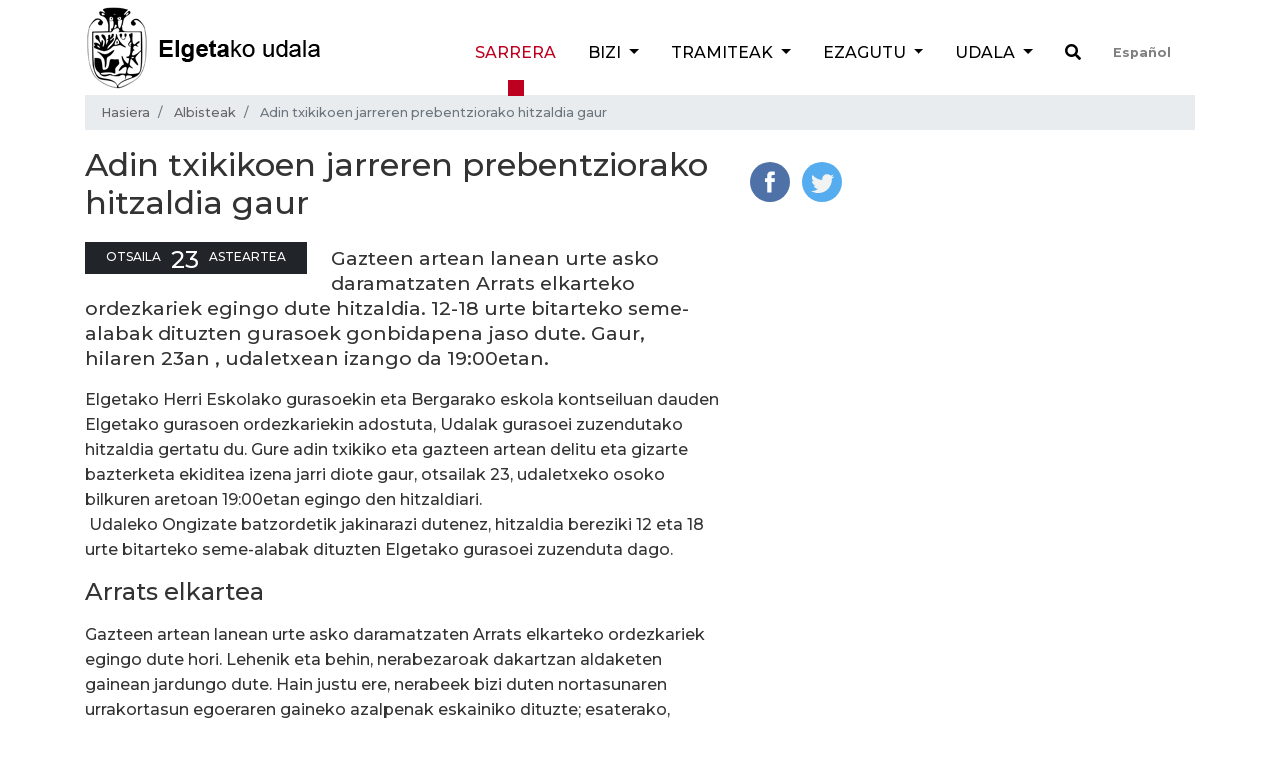

--- FILE ---
content_type: text/html;charset=utf-8
request_url: https://www.elgeta.eus/eu/albisteak/adin-txikikoen-jarreren-prebentziorako-hitzaldia-gaur-1
body_size: 9333
content:
<!DOCTYPE html>
<html xmlns="http://www.w3.org/1999/xhtml" lang="eu" xml:lang="eu">
<!-- prettier-ignore -->

<head><meta http-equiv="Content-Type" content="text/html; charset=UTF-8" />
  <!-- Required meta tags -->
  <meta charset="utf-8" />
  <meta name="viewport" content="width=device-width, initial-scale=1, shrink-to-fit=no" />

  <!-- Bootstrap CSS -->
  

  

  
  

  <title>Adin txikikoen jarreren prebentziorako hitzaldia gaur — Elgetako Udala</title><title></title>

  <link rel="apple-touch-icon" sizes="57x57" href="/++theme++elgetako-udala-theme/favicon/apple-icon-57x57.png" />
  <link rel="apple-touch-icon" sizes="60x60" href="/++theme++elgetako-udala-theme/favicon/apple-icon-60x60.png" />
  <link rel="apple-touch-icon" sizes="72x72" href="/++theme++elgetako-udala-theme/favicon/apple-icon-72x72.png" />
  <link rel="apple-touch-icon" sizes="76x76" href="/++theme++elgetako-udala-theme/favicon/apple-icon-76x76.png" />
  <link rel="apple-touch-icon" sizes="114x114" href="/++theme++elgetako-udala-theme/favicon/apple-icon-114x114.png" />
  <link rel="apple-touch-icon" sizes="120x120" href="/++theme++elgetako-udala-theme/favicon/apple-icon-120x120.png" />
  <link rel="apple-touch-icon" sizes="144x144" href="/++theme++elgetako-udala-theme/favicon/apple-icon-144x144.png" />
  <link rel="apple-touch-icon" sizes="152x152" href="/++theme++elgetako-udala-theme/favicon/apple-icon-152x152.png" />
  <link rel="apple-touch-icon" sizes="180x180" href="/++theme++elgetako-udala-theme/favicon/apple-icon-180x180.png" />
  <link rel="icon" type="image/png" sizes="192x192" href="/++theme++elgetako-udala-theme/favicon/android-icon-192x192.png" />
  <link rel="icon" type="image/png" sizes="32x32" href="/++theme++elgetako-udala-theme/favicon/favicon-32x32.png" />
  <link rel="icon" type="image/png" sizes="96x96" href="/++theme++elgetako-udala-theme/favicon/favicon-96x96.png" />
  <link rel="icon" type="image/png" sizes="16x16" href="/++theme++elgetako-udala-theme/favicon/favicon-16x16.png" />
  <link rel="manifest" href="/++theme++elgetako-udala-theme/favicon/manifest.json" />
  <meta name="msapplication-TileColor" content="#ffffff" />
  <meta name="msapplication-TileImage" content="./favicon/ms-icon-144x144.png" />
  <meta name="theme-color" content="#ffffff" />


<meta name="DC.description" content="Gazteen artean lanean urte asko daramatzaten Arrats elkarteko ordezkariek egingo dute hitzaldia. 12-18 urte bitarteko seme-alabak dituzten gurasoek gonbidapena jaso dute. Gaur, hilaren 23an , udaletxean izango da 19:00etan." /><meta name="description" content="Gazteen artean lanean urte asko daramatzaten Arrats elkarteko ordezkariek egingo dute hitzaldia. 12-18 urte bitarteko seme-alabak dituzten gurasoek gonbidapena jaso dute. Gaur, hilaren 23an , udaletxean izango da 19:00etan." /><meta name="DC.format" content="text/plain" /><meta name="DC.type" content="Albistea" /><meta name="DC.date.valid_range" content="2010/02/23 - " /><meta name="DC.creator" content="marregi" /><meta name="DC.date.modified" content="2019-04-11T12:57:06+01:00" /><meta name="DC.date.created" content="2018-04-11T11:01:18+01:00" /><meta name="DC.language" content="eu" /><meta content="summary" name="twitter:card" /><meta content="Elgetako Udala" property="og:site_name" /><meta content="Adin txikikoen jarreren prebentziorako hitzaldia gaur" property="og:title" /><meta content="website" property="og:type" /><meta content="Gazteen artean lanean urte asko daramatzaten Arrats elkarteko ordezkariek egingo dute hitzaldia. 12-18 urte bitarteko seme-alabak dituzten gurasoek gonbidapena jaso dute. Gaur, hilaren 23an , udaletxean izango da 19:00etan." property="og:description" /><meta content="https://www.elgeta.eus/eu/albisteak/adin-txikikoen-jarreren-prebentziorako-hitzaldia-gaur-1" property="og:url" /><meta content="https://www.elgeta.eus/logo.png" property="og:image" /><meta content="image/png" property="og:image:type" /><meta name="viewport" content="width=device-width, initial-scale=1" /><meta name="generator" content="Plone - http://plone.com" /><link rel="stylesheet" href="https://www.elgeta.eus/++theme++elgetako-udala-theme/css/48ffd9bf.theme-compiled.cache.css" /><script src="https://www.elgeta.eus/++plone++static/components/jquery/dist/jquery.min.js"></script><script>
      require = undefined
      define = undefined
        </script><script src="https://www.elgeta.eus/++theme++elgetako-udala-theme/js/3774f0b5.main-compiled.cache.js"></script></head>



<body class="frontend icons-off portaltype-news-item section-albisteak site-eu subsection-adin-txikikoen-jarreren-prebentziorako-hitzaldia-gaur-1 template-newsitem_view thumbs-on userrole-anonymous viewpermission-view" id="visual-portal-wrapper" dir="ltr" data-i18ncatalogurl="https://www.elgeta.eus/plonejsi18n" data-view-url="https://www.elgeta.eus/eu/albisteak/adin-txikikoen-jarreren-prebentziorako-hitzaldia-gaur-1" data-pat-plone-modal="{&quot;actionOptions&quot;: {&quot;displayInModal&quot;: false}}" data-portal-url="https://www.elgeta.eus" data-pat-pickadate="{&quot;date&quot;: {&quot;selectYears&quot;: 200}, &quot;time&quot;: {&quot;interval&quot;: 5 } }" data-base-url="https://www.elgeta.eus/eu/albisteak/adin-txikikoen-jarreren-prebentziorako-hitzaldia-gaur-1"><!-- prettier-ignore --><header class="pt-1 pb-1">
    <div class="container">
      <div class="d-sm-flex justify-content-between">

        <div id="logo" class="pt-2 pt-lg-0 d-none d-lg-block">
          <a href="https://www.elgeta.eus/eu">
            <img src="/++theme++elgetako-udala-theme/img/logo.png" alt="Elgetako Udala logo" />
          </a>
        </div>


        <nav class="navbar navbar-expand-lg navbar-light">

    <div id="logo" class="d-lg-none">
      <a href="https://www.elgeta.eus/eu">
        <img src="/++theme++elgetako-udala-theme/img/logomobile.png" alt="Elgetako Udala logo" />
      </a>
    </div>
    <button class="navbar-toggler" type="button" data-toggle="collapse" data-target="#portal-globalnav-wrapper" aria-controls="portal-globalnav-wrapper" aria-expanded="false" aria-label="Toggle navigation">
      <span class="navbar-toggler-icon"></span>
    </button>

    <div class="collapse navbar-collapse" id="portal-globalnav-wrapper">
      <ul class="navbar-nav mr-auto">
        
          <li id="portaltab-index_html" class="nav-item active">
            <a href="https://www.elgeta.eus/eu" class="nav-link" title="">Sarrera</a>

            

            
          </li>

        
          <li id="portaltab-bizi" class="nav-item dropdown ">
            

            <a href="https://www.elgeta.eus/eu/bizi" data-toggle="dropdown" role="button" class="nav-link dropdown-toggle" title="Elgetarrendako atala da hau. Egunerokoan lagungarri izatea gura genuke.">
              Bizi
            </a>

            
              <div class="dropdown-menu">
                <a href="https://www.elgeta.eus/eu/bizi" class="nav-link" title="Elgetarrendako atala da hau. Egunerokoan lagungarri izatea gura genuke.">
                  Bizi
                </a>
                
                  <a href="https://www.elgeta.eus/eu/bizi/garraioak" class="dropdown-item" title="">Garraioak</a>
                
                  <a href="https://www.elgeta.eus/eu/bizi/euskara" class="dropdown-item" title="">Euskara</a>
                
                  <a href="https://www.elgeta.eus/eu/bizi/energia-trantsizioa" class="dropdown-item" title="">Energia Trantsizioa</a>
                
                  <a href="https://www.elgeta.eus/eu/bizi/hondakinak" class="dropdown-item" title="Elgetako udalak hondakinak sailkatzearen aldeko apustu garbia egin du.">Hondakinak</a>
                
                  <a href="https://www.elgeta.eus/eu/bizi/kontaktuak" class="dropdown-item" title="Elgetako udalarekin harremanetan jartzeko aukera ezberdinak eta inguruko zerbitzuen telefono zenbakiak aurkituko dituzu jarraian.">Kontaktu zerrenda</a>
                
              </div>
            
          </li>

        
          <li id="portaltab-tramiteak" class="nav-item dropdown ">
            

            <a href="https://www.elgeta.eus/eu/tramiteak" data-toggle="dropdown" role="button" class="nav-link dropdown-toggle" title="Atal honetan lan eskaintza publikoaren gaineko informazio guztia izango duzue. Udal inprimakiak ere eskura izango dituzue jaisteko. Udaleko deialdi eta iragarkien berri ere atal honetan izango duzue.">
              Tramiteak
            </a>

            
              <div class="dropdown-menu">
                <a href="https://www.elgeta.eus/eu/tramiteak" class="nav-link" title="Atal honetan lan eskaintza publikoaren gaineko informazio guztia izango duzue. Udal inprimakiak ere eskura izango dituzue jaisteko. Udaleko deialdi eta iragarkien berri ere atal honetan izango duzue.">
                  Tramiteak
                </a>
                
                  <a href="https://www.elgeta.eus/eu/tramiteak/idatzi-udalari" class="dropdown-item" title="">Idatzi udalari</a>
                
                  <a href="https://www.elgeta.eus/eu/tramiteak/inprimakiak" class="dropdown-item" title="">Inprimakiak</a>
                
                  <a href="https://www.elgeta.eus/eu/tramiteak/lan-eskaintza-publikoa" class="dropdown-item" title="">Lan eskaintza publikoa</a>
                
                  <a href="https://www.elgeta.eus/eu/tramiteak/zerbitzu-telematikoak" class="dropdown-item" title="">Zerbitzu telematikoak</a>
                
                  <a href="https://www.elgeta.eus/eu/tramiteak/kontratugilearen-profila" class="dropdown-item" title="">Kontratugilearen profila</a>
                
              </div>
            
          </li>

        
          <li id="portaltab-ezagutu" class="nav-item dropdown ">
            

            <a href="https://www.elgeta.eus/eu/ezagutu" data-toggle="dropdown" role="button" class="nav-link dropdown-toggle" title="Probintziaren mendebaldean dagoen udalerri gipuzkoarra da. Kokapen geografiko bikaina du, Iruñetik 95 km-ra, Bilbotik 45 km-ra, Donostiatik 78 km-ra eta Gasteiztik 42 km-ra baitago. Udalerritik Ibur ibaia pasatzen da, Ego ibaiaren adarra, eta Ubera erreka sortzen, Deba ibaiaren adarra. Udalerria Deba eta Ego (Debaren adarra) ibaien arroen artean I-H noranzkoan dagoen ibaiarte batean dago kokatuta.">
              Ezagutu
            </a>

            
              <div class="dropdown-menu">
                <a href="https://www.elgeta.eus/eu/ezagutu" class="nav-link" title="Probintziaren mendebaldean dagoen udalerri gipuzkoarra da. Kokapen geografiko bikaina du, Iruñetik 95 km-ra, Bilbotik 45 km-ra, Donostiatik 78 km-ra eta Gasteiztik 42 km-ra baitago. Udalerritik Ibur ibaia pasatzen da, Ego ibaiaren adarra, eta Ubera erreka sortzen, Deba ibaiaren adarra. Udalerria Deba eta Ego (Debaren adarra) ibaien arroen artean I-H noranzkoan dagoen ibaiarte batean dago kokatuta.">
                  Ezagutu
                </a>
                
                  <a href="https://www.elgeta.eus/eu/ezagutu/memoria" class="dropdown-item" title="Elgetan turismo aukera zabala daukagu.">Memoria</a>
                
                  <a href="https://www.elgeta.eus/eu/ezagutu/historia" class="dropdown-item" title="">Historia</a>
                
                  <a href="https://www.elgeta.eus/eu/ezagutu/ostatuak" class="dropdown-item" title="Elgetan hiru landa-etxe aurki ditzakezu.">Ostatuak</a>
                
                  <a href="https://www.elgeta.eus/eu/ezagutu/tabernak" class="dropdown-item" title="Elgetan non jan:">Tabernak eta jatetxeak</a>
                
                  <a href="https://www.elgeta.eus/eu/ezagutu/jaiak" class="dropdown-item" title="Urtean zehar hainbat jai ospatzen dira Elgetan.">Jaiak</a>
                
                  <a href="https://www.elgeta.eus/eu/ezagutu/mapa-interaktiboa" class="dropdown-item" title="">Mapa interaktiboa</a>
                
              </div>
            
          </li>

        
          <li id="portaltab-udala" class="nav-item dropdown ">
            

            <a href="https://www.elgeta.eus/eu/udala" data-toggle="dropdown" role="button" class="nav-link dropdown-toggle" title="">
              Udala
            </a>

            
              <div class="dropdown-menu">
                <a href="https://www.elgeta.eus/eu/udala" class="nav-link" title="">
                  Udala
                </a>
                
                  <a href="https://www.elgeta.eus/eu/udala/korporazioa" class="dropdown-item" title="">Korporazioa</a>
                
                  <a href="https://www.elgeta.eus/eu/udala/udal-sailak" class="dropdown-item" title="">Udal sailak</a>
                
                  <a href="https://www.elgeta.eus/eu/udala/gardentasuna" class="dropdown-item" title="">Gardentasuna</a>
                
                  <a href="https://www.elgeta.eus/eu/udala/aktak" class="dropdown-item" title="">Aktak</a>
                
                  <a href="https://www.elgeta.eus/eu/udala/ordenantza-fiskalak" class="dropdown-item" title="">Ordenantza fiskalak</a>
                
                  <a href="https://www.elgeta.eus/eu/udala/udal-aurrekontua" class="dropdown-item" title="Udal aurrekontuak urteka">Udal aurrekontua</a>
                
                  <a href="https://www.elgeta.eus/eu/udala/arautegia" class="dropdown-item" title="">Arautegia</a>
                
                  <a href="https://www.elgeta.eus/eu/udala/gizarte-zerbitzuak" class="dropdown-item" title="">Gizarte zerbitzuak</a>
                
                  <a href="https://www.elgeta.eus/eu/udala/elgeta-danon-artian" class="dropdown-item" title="">Elgeta Danon Artian</a>
                
                  <a href="https://www.elgeta.eus/eu/udala/enplegua" class="dropdown-item" title="">Enplegua</a>
                
              </div>
            
          </li>

        
        <li id="search" class="nav-item">
          <a class="nav-link" href="https://www.elgeta.eus/eu/@@search"><i class="fas fa-search"></i></a>
        </li>
        <li id="language-selector" class="nav-item">
          
            
          
            <a class="nav-link" href="https://www.elgeta.eus/@@multilingual-selector/fc4729114468491fb22d15ae857ab3c8/es?set_language=es">
              Español
            </a>
          
        </li>
      </ul>
    </div>
  </nav>
      </div>
    </div>
  </header><div class="container">
    <nav id="portal-breadcrumbs" aria-label="breadcrumb">
    <ol class="breadcrumb" aria-labelledby="breadcrumbs-you-are-here">
      <li id="breadcrumbs-home" class="breadcrumb-item">
        <a href="https://www.elgeta.eus/eu">Hasiera</a>
      </li>
      
        <li id="breadcrumbs-1" class="breadcrumb-item">

            <a href="https://www.elgeta.eus/eu/albisteak">Albisteak</a>
            

        </li>
      
        <li id="breadcrumbs-2" class="breadcrumb-item active">

            
            <span id="breadcrumbs-current">Adin txikikoen jarreren prebentziorako hitzaldia gaur</span>

        </li>
      
    </ol>
</nav>

  </div><div id="albistea-content">
    <div class="container">
      <div class="row">
        <div class="col-sm-7">
          <h1 class="documentFirstHeading">Adin txikikoen jarreren prebentziorako hitzaldia gaur</h1>
          
     <div class="cal_date text-uppercase mr-4 mt-1 float-left text-white">
         <span class="moment cal_month" data-moment="MMMM">2010-02-23T13:22:00+01:00</span>
         <span class="moment cal_day" data-moment="DD">2010-02-23T13:22:00+01:00</span>
         <span class="moment cal_wkday" data-moment="dddd">2010-02-23T13:22:00+01:00</span>
     </div>

          <div class="card-subject mb-2 mt-4">
            
          </div>

          <div class="description mt-4">Gazteen artean lanean urte asko daramatzaten Arrats elkarteko ordezkariek egingo dute hitzaldia. 12-18 urte bitarteko seme-alabak dituzten gurasoek gonbidapena jaso dute. Gaur, hilaren 23an , udaletxean izango da 19:00etan.</div>

          <div class="text">
            <div class="html-text"><div class="plain">
<div class="plain">
<p>Elgetako Herri Eskolako gurasoekin eta Bergarako eskola kontseiluan
dauden Elgetako gurasoen ordezkariekin adostuta, Udalak gurasoei
zuzendutako hitzaldia gertatu du. Gure adin txikiko eta gazteen artean
delitu eta gizarte bazterketa ekiditea izena jarri diote gaur, otsailak
23, udaletxeko osoko bilkuren aretoan 19:00etan egingo den hitzaldiari.<br /> Udaleko Ongizate batzordetik jakinarazi dutenez, hitzaldia bereziki 12
eta 18 urte bitarteko seme-alabak dituzten Elgetako gurasoei zuzenduta
dago.</p>
<h2>Arrats elkartea</h2>
<p>Gazteen artean lanean urte asko daramatzaten Arrats elkarteko
ordezkariek egingo dute hori. Lehenik eta behin, nerabezaroak dakartzan
aldaketen gainean jardungo dute. Hain justu ere, nerabeek bizi duten
nortasunaren urrakortasun egoeraren gaineko azalpenak eskainiko
dituzte; esaterako, gorputz berriaz, sexualitateaz, nortasun eta
erreferente berriez egingo dute berba atal horretan. <br />Jarraian, arrisku jarreren inguruan eta gizarteak horiek onartzeko duen
erraztasunaz hitz egingo dute, hala nola asteburuetako aisialdiaz,
gazteen balio materialistaz, droga kontsumoez, sexualitatearekin
lotutako arriskuez, eskola porrotaz edo delituez. Azken horretan,
kaletako liskarrak, droga kontsumoa eta salmenta, lapurretak, herriko
hiri-altzariak txikitu eta eskola jazarpenaren gaiak jorratuko dituzte.</p>
<h2>Legedia</h2>
<p>Hitzaldia amaitu aurretik, adinez txikiak direnen legediaren gainean
informatuko dute, baita bullying-a eta horrek dituen zigorren gainean,
zigor horiek non betetzen diren eta horien aurrean justiziak nola
funtzionatzen duen.</p>
<p> Horren harira, Arrats elkarteko ordezkariek
gurasoei azalduko diete adin txikikoen legearen helburua ez dela
zigorra, gaztearen errekuperazioa baizik; eta bi arlotan egiten dela
hor lan: norbanakoan eta nerabearen inguruan.</p>
</div>
</div>
</div>
            <div class="google-iframe"></div>
          </div>

        </div>
        <div class="col-sm-5">
          <div class="news-image">

    
    
      
    
  </div>
          <ul class="share d-none d-sm-block list-inline">
    <li class="list-inline-item">
      <a class="addthis_button_facebook at300b" target="_blank" title="Send to Facebook" href="http://www.facebook.com/sharer.php?u=https://www.elgeta.eus/eu/albisteak/adin-txikikoen-jarreren-prebentziorako-hitzaldia-gaur-1">
        <svg id="facebook_icon" height="40px" width="40px" enable-background="new 0 0 48 48" version="1.1" viewbox="0 0 48 48" xml:space="preserve" xmlns="http://www.w3.org/2000/svg" xmlns:xlink="http://www.w3.org/1999/xlink">
          <circle cx="24" cy="24" fill="#4E71A8" r="24"></circle>
          <path d="M29.9,19.5h-4v-2.6c0-1,0.7-1.2,1.1-1.2c0.5,0,2.8,0,2.8,0v-4.4l-3.9,0c-4.4,0-5.3,3.3-5.3,5.3v2.9h-2.5V24  h2.5c0,5.8,0,12.7,0,12.7h5.3c0,0,0-7,0-12.7h3.6L29.9,19.5z" fill="#FFFFFF"></path>
        </svg>
      </a>
    </li>
    <li class="list-inline-item">
      <a class="addthis_button_twitter at300b" target="_blank" title="Send to Twitter" href="https://twitter.com/intent/tweet?text=Adin txikikoen jarreren prebentziorako hitzaldia gaur https://www.elgeta.eus/eu/albisteak/adin-txikikoen-jarreren-prebentziorako-hitzaldia-gaur-1">
        <svg id="twitter_icon" height="40px" width="40px" version="1.1" viewbox="0 0 112.197 112.197" xml:space="preserve" xmlns="http://www.w3.org/2000/svg" xmlns:xlink="http://www.w3.org/1999/xlink">
          <circle cx="56.099" cy="56.098" r="56.098" style="fill:#55ACEE;"></circle>
          <path d="M90.461,40.316c-2.404,1.066-4.99,1.787-7.702,2.109c2.769-1.659,4.894-4.284,5.897-7.417    c-2.591,1.537-5.462,2.652-8.515,3.253c-2.446-2.605-5.931-4.233-9.79-4.233c-7.404,0-13.409,6.005-13.409,13.409    c0,1.051,0.119,2.074,0.349,3.056c-11.144-0.559-21.025-5.897-27.639-14.012c-1.154,1.98-1.816,4.285-1.816,6.742    c0,4.651,2.369,8.757,5.965,11.161c-2.197-0.069-4.266-0.672-6.073-1.679c-0.001,0.057-0.001,0.114-0.001,0.17    c0,6.497,4.624,11.916,10.757,13.147c-1.124,0.308-2.311,0.471-3.532,0.471c-0.866,0-1.705-0.083-2.523-0.239    c1.706,5.326,6.657,9.203,12.526,9.312c-4.59,3.597-10.371,5.74-16.655,5.74c-1.08,0-2.15-0.063-3.197-0.188    c5.931,3.806,12.981,6.025,20.553,6.025c24.664,0,38.152-20.432,38.152-38.153c0-0.581-0.013-1.16-0.039-1.734    C86.391,45.366,88.664,43.005,90.461,40.316L90.461,40.316z" style="fill:#F1F2F2;"></path>
        </svg>
      </a>

    </li>
    <!-- <li class="list-inline-item">
      <a class="addthis_button_mastodon at300b" tal:attributes="href string:http://twitter.com/?status=Adin txikikoen jarreren prebentziorako hitzaldia gaur https://www.elgeta.eus/eu/albisteak/adin-txikikoen-jarreren-prebentziorako-hitzaldia-gaur-1" target="_blank" title="Send to Mastodon">

  <svg xmlns="http://www.w3.org/2000/svg" height="40px" width="40px"  viewBox="0 0 216.4144 232.00976">
    <path fill="#2b90d9" d="M211.80734 139.0875c-3.18125 16.36625-28.4925 34.2775-57.5625 37.74875-15.15875 1.80875-30.08375 3.47125-45.99875 2.74125-26.0275-1.1925-46.565-6.2125-46.565-6.2125 0 2.53375.15625 4.94625.46875 7.2025 3.38375 25.68625 25.47 27.225 46.39125 27.9425 21.11625.7225 39.91875-5.20625 39.91875-5.20625l.8675 19.09s-14.77 7.93125-41.08125 9.39c-14.50875.7975-32.52375-.365-53.50625-5.91875C9.23234 213.82 1.40609 165.31125.20859 116.09125c-.365-14.61375-.14-28.39375-.14-39.91875 0-50.33 32.97625-65.0825 32.97625-65.0825C49.67234 3.45375 78.20359.2425 107.86484 0h.72875c29.66125.2425 58.21125 3.45375 74.8375 11.09 0 0 32.975 14.7525 32.975 65.0825 0 0 .41375 37.13375-4.59875 62.915"/>
    <path fill="#fff" d="M177.50984 80.077v60.94125h-24.14375v-59.15c0-12.46875-5.24625-18.7975-15.74-18.7975-11.6025 0-17.4175 7.5075-17.4175 22.3525v32.37625H96.20734V85.42325c0-14.845-5.81625-22.3525-17.41875-22.3525-10.49375 0-15.74 6.32875-15.74 18.7975v59.15H38.90484V80.077c0-12.455 3.17125-22.3525 9.54125-29.675 6.56875-7.3225 15.17125-11.07625 25.85-11.07625 12.355 0 21.71125 4.74875 27.8975 14.2475l6.01375 10.08125 6.015-10.08125c6.185-9.49875 15.54125-14.2475 27.8975-14.2475 10.6775 0 19.28 3.75375 25.85 11.07625 6.36875 7.3225 9.54 17.22 9.54 29.675"/>
  </svg>
  </a>
  </li> -->
  </ul>
        </div>

      </div>

    </div>

  </div><div class="container" id="prefooter"></div><div class="d-block d-sm-none fixed-bottom">
    <div id="mobile-share-wrapper" style="display:none;">
      <div class="container">
        <div class="row">
          <ul class="mobile-share">
    <li class="facebooklink">
      <a target="_blank" class="addthis_button_facebook at300b" title="Send to Facebook" href="http://www.facebook.com/sharer.php?u=https://www.elgeta.eus/eu/albisteak/adin-txikikoen-jarreren-prebentziorako-hitzaldia-gaur-1">
        <svg id="facebook_icon" height="40px" width="40px" enable-background="new 0 0 48 48" version="1.1" viewbox="0 0 48 48" xml:space="preserve" xmlns="http://www.w3.org/2000/svg" xmlns:xlink="http://www.w3.org/1999/xlink">
          <path d="M29.9,19.5h-4v-2.6c0-1,0.7-1.2,1.1-1.2c0.5,0,2.8,0,2.8,0v-4.4l-3.9,0c-4.4,0-5.3,3.3-5.3,5.3v2.9h-2.5V24  h2.5c0,5.8,0,12.7,0,12.7h5.3c0,0,0-7,0-12.7h3.6L29.9,19.5z" fill="#FFFFFF"></path>
        </svg>
      </a>
    </li>
    <li class="twitterlink">
      <a target="_blank" class="addthis_button_twitter at300b" title="Send to Twitter" href="https://twitter.com/intent/tweet?text=Adin txikikoen jarreren prebentziorako hitzaldia gaur https://www.elgeta.eus/eu/albisteak/adin-txikikoen-jarreren-prebentziorako-hitzaldia-gaur-1">
        <svg id="twitter_icon" height="40px" width="40px" version="1.1" viewbox="0 0 112.197 112.197" xml:space="preserve" xmlns="http://www.w3.org/2000/svg" xmlns:xlink="http://www.w3.org/1999/xlink">
          <path d="M90.461,40.316c-2.404,1.066-4.99,1.787-7.702,2.109c2.769-1.659,4.894-4.284,5.897-7.417    c-2.591,1.537-5.462,2.652-8.515,3.253c-2.446-2.605-5.931-4.233-9.79-4.233c-7.404,0-13.409,6.005-13.409,13.409    c0,1.051,0.119,2.074,0.349,3.056c-11.144-0.559-21.025-5.897-27.639-14.012c-1.154,1.98-1.816,4.285-1.816,6.742    c0,4.651,2.369,8.757,5.965,11.161c-2.197-0.069-4.266-0.672-6.073-1.679c-0.001,0.057-0.001,0.114-0.001,0.17    c0,6.497,4.624,11.916,10.757,13.147c-1.124,0.308-2.311,0.471-3.532,0.471c-0.866,0-1.705-0.083-2.523-0.239    c1.706,5.326,6.657,9.203,12.526,9.312c-4.59,3.597-10.371,5.74-16.655,5.74c-1.08,0-2.15-0.063-3.197-0.188    c5.931,3.806,12.981,6.025,20.553,6.025c24.664,0,38.152-20.432,38.152-38.153c0-0.581-0.013-1.16-0.039-1.734    C86.391,45.366,88.664,43.005,90.461,40.316L90.461,40.316z" style="fill:#F1F2F2;"></path>
        </svg>
      </a>
    </li>
    <li class="whatsapplink">
      <a class="addthis_button_whatsapp at300b" href="whatsapp://send?text=Adin txikikoen jarreren prebentziorako hitzaldia gaur-https://www.elgeta.eus/eu/albisteak/adin-txikikoen-jarreren-prebentziorako-hitzaldia-gaur-1">
        <svg id="facebook_icon" height="40px" width="40px" version="1.1" viewbox="0 0 60 60" xmlns="http://www.w3.org/2000/svg" xmlns:sketch="http://www.bohemiancoding.com/sketch/ns" xmlns:xlink="http://www.w3.org/1999/xlink">
          <title></title>
          <defs></defs>
          <path d="M30.0712615,46.2210462 C27.2108308,46.2210462 24.5235692,45.4899692 22.1856,44.2068923 L13.1538462,47.0769231 L16.0980923,38.3918769 C14.6130462,35.9523692 13.7575385,33.0915692 13.7575385,30.0336 C13.7575385,21.0934154 21.0612923,13.8461538 30.0716308,13.8461538 C39.0808615,13.8461538 46.3846154,21.0934154 46.3846154,30.0336 C46.3846154,38.9737846 39.0812308,46.2210462 30.0712615,46.2210462 Z M30.0712615,16.4241231 C22.5079385,16.4241231 16.3558154,22.5293538 16.3558154,30.0336 C16.3558154,33.0114462 17.3265231,35.7692308 18.9681231,38.0130462 L17.2548923,43.0670769 L22.5252923,41.3918769 C24.6912,42.8137846 27.2854154,43.6430769 30.0712615,43.6430769 C37.6334769,43.6430769 43.7867077,37.5382154 43.7867077,30.0339692 C43.7867077,22.5297231 37.6334769,16.4241231 30.0712615,16.4241231 L30.0712615,16.4241231 Z M38.3088,33.7617231 C38.2083692,33.5966769 37.9417846,33.4969846 37.5426462,33.2987077 C37.1424,33.1004308 35.1758769,32.1400615 34.8099692,32.0082462 C34.4429538,31.8760615 34.176,31.8092308 33.9097846,32.2065231 C33.6435692,32.6038154 32.8770462,33.4969846 32.6433231,33.7617231 C32.4099692,34.0268308 32.1769846,34.0600615 31.7771077,33.8614154 C31.3776,33.6631385 30.0889846,33.2440615 28.5611077,31.8923077 C27.3725538,30.8407385 26.5698462,29.5425231 26.3368615,29.1448615 C26.1035077,28.7479385 26.3121231,28.5334154 26.5122462,28.3358769 C26.6920615,28.1579077 26.9121231,27.8724923 27.1122462,27.6409846 C27.3123692,27.4091077 27.3788308,27.2440615 27.5117538,26.9789538 C27.6454154,26.7142154 27.5785846,26.4827077 27.4785231,26.2836923 C27.3784615,26.0854154 26.5783385,24.1329231 26.2452923,23.3383385 C25.9122462,22.5444923 25.5795692,22.6766769 25.3458462,22.6766769 C25.1124923,22.6766769 24.8459077,22.6434462 24.5793231,22.6434462 C24.3127385,22.6434462 23.8792615,22.7427692 23.5126154,23.1396923 C23.1463385,23.5369846 22.1136,24.4969846 22.1136,26.4491077 C22.1136,28.4016 23.5458462,30.288 23.7463385,30.5523692 C23.9460923,30.8167385 26.5118769,34.9536 30.5767385,36.5424 C34.6430769,38.1308308 34.6430769,37.6009846 35.3763692,37.5348923 C36.1085538,37.4688 37.7412923,36.5752615 38.0754462,35.6488615 C38.4081231,34.7217231 38.4081231,33.9271385 38.3088,33.7617231 L38.3088,33.7617231 Z" fill="#FFFFFF"></path>
        </svg>
      </a>
    </li>
    <li class="telegramapplink">
      <a href="tg://msg?text=Adin txikikoen jarreren prebentziorako hitzaldia gaur https://www.elgeta.eus/eu/albisteak/adin-txikikoen-jarreren-prebentziorako-hitzaldia-gaur-1">
        <svg enable-background="new 0 0 100 100" height="40px" width="40px" id="Layer_1" version="1.1" viewbox="0 0 100 100" xml:space="preserve" xmlns="http://www.w3.org/2000/svg" xmlns:xlink="http://www.w3.org/1999/xlink">
          <g>
            <path clip-rule="evenodd" d="M51.474,60.754c-1.733,1.688-3.451,3.348-5.153,5.021   c-0.595,0.586-1.264,0.91-2.118,0.865c-0.583-0.031-0.909-0.287-1.088-0.84c-1.304-4.047-2.627-8.084-3.924-12.135   c-0.126-0.393-0.312-0.584-0.71-0.707c-3.072-0.938-6.138-1.898-9.199-2.871c-0.471-0.15-0.946-0.346-1.353-0.623   c-0.629-0.426-0.721-1.121-0.157-1.621c0.521-0.461,1.143-0.863,1.789-1.119c3.755-1.488,7.53-2.928,11.299-4.381   c9.565-3.693,19.13-7.383,28.696-11.076c1.819-0.703,3.217,0.287,3.028,2.254c-0.121,1.258-0.447,2.496-0.71,3.738   c-2.077,9.807-4.156,19.615-6.244,29.42c-0.496,2.328-2.131,2.936-4.047,1.523c-3.209-2.365-6.415-4.738-9.622-7.107   C51.808,60.984,51.649,60.877,51.474,60.754z M44.271,63.732c0.036-0.01,0.072-0.02,0.108-0.029   c0.02-0.092,0.049-0.182,0.057-0.273c0.206-2.223,0.424-4.445,0.603-6.672c0.04-0.496,0.21-0.848,0.583-1.182   c2.958-2.645,5.898-5.307,8.844-7.963c3.261-2.941,6.523-5.879,9.772-8.832c0.201-0.182,0.285-0.492,0.423-0.744   c-0.306-0.033-0.634-0.156-0.912-0.084c-0.379,0.098-0.738,0.318-1.076,0.531c-7.197,4.533-14.388,9.074-21.59,13.598   c-0.407,0.256-0.483,0.473-0.328,0.92c0.531,1.525,1.014,3.064,1.515,4.6C42.937,59.646,43.604,61.689,44.271,63.732z" fill="#FFFFFF" fill-rule="evenodd"></path>
          </g>
        </svg>
      </a>
    </li>
  </ul>
        </div>
      </div>
    </div>
  </div><script type="text/javascript">
    var sc_project = 4177302;
    var sc_invisible = 1;
    var sc_partition = 48;
    var sc_click_stat = 1;
    var sc_security = "574b3463";

  </script><script type="text/javascript" src="https://www.statcounter.com/counter/counter.js"></script><noscript>
    <div class="statcounter"><a title="free hit counter" href="http://www.statcounter.com/free_hit_counter.html" target="_blank"><img class="statcounter" src="http://c.statcounter.com/4177302/0/574b3463/1/" alt="free hit counter" /></a></div>
  </noscript><!-- End of StatCounter Code --><!-- Google tag (gtag.js) UA--><script async="" src="https://www.googletagmanager.com/gtag/js?id=UA-6145497-1"></script><script>
  window.dataLayer = window.dataLayer || [];
  function gtag(){dataLayer.push(arguments);}
  gtag('js', new Date());

  gtag('config', 'UA-6145497-1');
</script><!-- Google tag (gtag.js) GA4 --><script async="" src="https://www.googletagmanager.com/gtag/js?id=G-F47QY73988"></script><script>
  window.dataLayer = window.dataLayer || [];
  function gtag(){dataLayer.push(arguments);}
  gtag('js', new Date());

  gtag('config', 'G-F47QY73988');
</script></body>

</html>